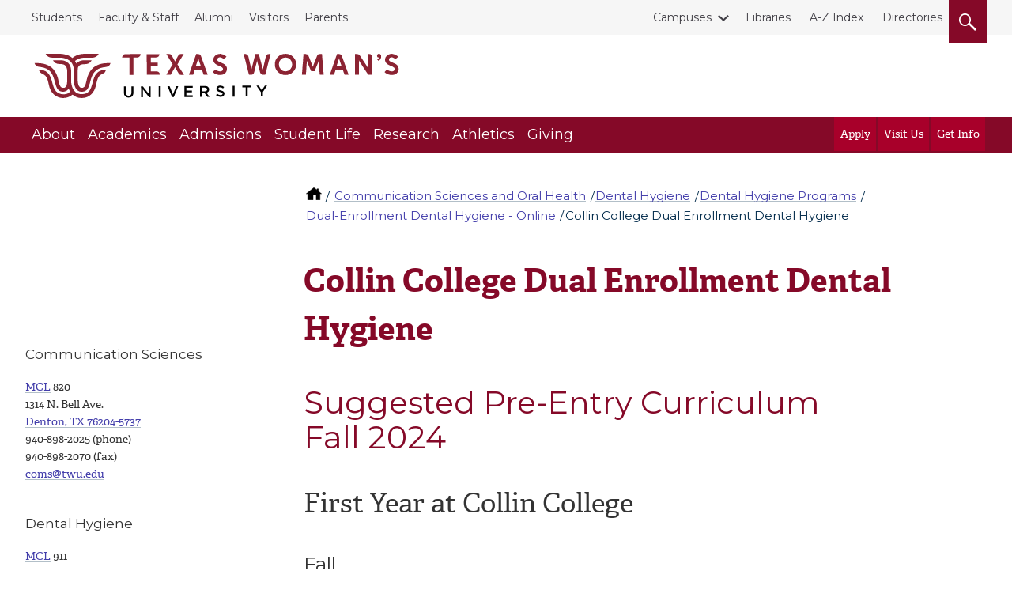

--- FILE ---
content_type: text/html; charset=UTF-8
request_url: https://twu.edu/communication-sciences-oral-health/dental-hygiene/dental-hygiene-programs/dual-enrollment-dental-hygiene-online/collin-college-dual-enrollment-dental-hygiene/
body_size: 8542
content:

  <!-- 2016 Universal Page #17573 -->
<!DOCTYPE html>
<html lang="en">
<head>
  <meta charset="utf-8">
  <meta http-equiv="x-ua-compatible" content="ie=edge">
  <meta name="viewport" content="width=device-width, initial-scale=1, minimum-scale=1">
    <meta name='robots' content='index, follow, max-image-preview:large, max-snippet:-1, max-video-preview:-1' />
  <title>Collin College Dual Enrollment Dental Hygiene | TWU</title>
  <link rel="canonical" href="https://twu.edu/communication-sciences-oral-health/dental-hygiene/dental-hygiene-programs/dual-enrollment-dental-hygiene-online/collin-college-dual-enrollment-dental-hygiene/" />
  <meta name="description" content="Collin College Dual Enrollment Dental Hygiene, Dual-Enrollment Dental Hygiene - Online, Dental Hygiene Programs, Dental Hygiene and Communication Sciences and">
  <!-- Meta Open Graph -->
<meta property="og:title" content="Collin College Dual Enrollment Dental Hygiene | TWU" />
<meta property="og:description" content="Collin College Dual Enrollment Dental Hygiene, Dual-Enrollment Dental Hygiene - Online, Dental Hygiene Programs, Dental Hygiene and Communication Sciences and" />
<meta property="og:type" content="website" />
<meta property="og:url" content="https://twu.edu/communication-sciences-oral-health/dental-hygiene/dental-hygiene-programs/dual-enrollment-dental-hygiene-online/collin-college-dual-enrollment-dental-hygiene" />
<meta property="og:image" content="https://twu.edu/media/images/traditions/Maroon-&-White-900.jpg" />
<meta property="og:locale" content="en_US" />
<meta name="twitter:card" content="summary_large_image" />
<meta name="twitter:site" content="@txwomans" />
<meta name="twitter:title" content="Collin College Dual Enrollment Dental Hygiene | TWU" />
<meta name="twitter:description" content="Collin College Dual Enrollment Dental Hygiene, Dual-Enrollment Dental Hygiene - Online, Dental Hygiene Programs, Dental Hygiene and Communication Sciences and" />
<meta name="twitter:image" content="https://twu.edu/media/images/traditions/Maroon-&-White-900.jpg" />
<!-- End Meta Open Graph -->
  <meta name="id" content="16205"/>
  <script src="https://ajax.googleapis.com/ajax/libs/jquery/2.2.4/jquery.min.js"></script>
<link rel="stylesheet" type="text/css" href="/media/css/main2.css?v=20260118151446" /><!-- main2.css -->
<link rel="stylesheet" type="text/css" href="/media/css/override2.css?v=20260118151446" /> <!-- override2.css -->  
<link rel="preconnect" href="https://fonts.googleapis.com">
<link rel="preconnect" href="https://fonts.gstatic.com" crossorigin>
<link href="https://fonts.googleapis.com/css2?family=Montserrat:ital,wght@0,100..900;1,100..900&display=swap" rel="stylesheet">
   <!-- 2016 Universal Extra Header Code Getter -->
  <script src="https://use.typekit.net/bee2zir.js"></script>
  <script>try{Typekit.load({ async: true });}catch(e){}</script>
  <!-- Google Tag Manager -->
<script>(function(w,d,s,l,i){w[l]=w[l]||[];w[l].push({'gtm.start':
new Date().getTime(),event:'gtm.js'});var f=d.getElementsByTagName(s)[0],
j=d.createElement(s),dl=l!='dataLayer'?'&l='+l:'';j.async=true;j.src=
'https://www.googletagmanager.com/gtm.js?id='+i+dl;f.parentNode.insertBefore(j,f);
})(window,document,'script','dataLayer','GTM-MWTBF3');</script>
<!-- End Google Tag Manager --> <!-- Tag Manager Head Getter -->
   <!-- Facebook Pixel Getter -->
   <!-- Custom header code -->  
</head>
<body>
        <!-- Google Tag Manager (noscript) -->
<noscript><iframe src="https://www.googletagmanager.com/ns.html?id=GTM-MWTBF3"
height="0" width="0" style="display:none;visibility:hidden"></iframe></noscript>
<!-- End Google Tag Manager (noscript) --> <!-- Tag Manager Body Getter -->  
  	<!-- Top nav, header, main nav -->
  	<!-- ^^ 2016 Common header getter id #228 ^^ -->
    <div class="skip"><a href="#main-content">skip to main content</a></div>
    <nav class="topbar">
        <div class="wrap wrap--wide">
            <div class="topbar__list--left">
              <!-- ^^ 2016 Top nav-left getter id #219 ^^ -->
              	<ul class="topbar__list">
<li><a href="//twu.edu/students/">Students</a></li>
<li><a href="//twu.edu/faculty-staff/">Faculty &amp; Staff</a></li>
<li><a href="//twu.edu/alumni/">Alumni</a></li>
<li><a href="//twu.edu/visitors/">Visitors</a></li>
<li><a href="//twu.edu/parents/">Parents</a></li>
</ul>
            </div>
            <div class="topbar__list--right">
              <div class="topbar__list">
                	<!-- ^^ 2016 Top nav-right getter id #220 -->
                  				<ul class="topbar__list">
                    <li class="topbar__dropdown"><a href="#" class="topbar__dropdown__toggle">
                        <span class="topbar__dropdown__icon">
                            <span class="svgstore svgstore--chevron-down">
                                <svg>
                                    <use xlink:href="/media/img/svgstore.svg#chevron-down"></use>
                                </svg>
                            </span>
                        </span>Campuses</a>
                        <ul class="topbar__dropdown__list">
<li><a href="//twu.edu/">Denton</a></li>
<li><a href="//twu.edu/dallas/">Dallas</a></li>
<li><a href="//twu.edu/houston/">Houston</a></li>
</ul>
                    </li>
                </ul><p><a href="//twu.edu/library/">Libraries</a>&nbsp; <a href="//twu.edu/a-z-index/">A-Z Index</a>&nbsp; <a href="//apps.twu.edu/directories/">Directories</a></p>
                  <button class="btn header__small__search--toggle" aria-label="search">
                      <span class="hide">Search</span>
                      <span class="header__small__search-toggle--open" aria-label="open" role="img">
                          <span class="svgstore svgstore--search" aria-label="open">
                              <svg>
                                  <use xlink:href="/media/img/svgstore.svg#search"></use>
                              </svg>
                          </span>
                      </span>
                      <span class="header__small__search-toggle--close" aria-label="close" role="img">
                          <span class="svgstore svgstore--close" aria-label="close">
                              <svg >
                                  <use xlink:href="/media/img/svgstore.svg#close"></use>
                              </svg>
                          </span>
                      </span>
                  </button>
              </div>
            </div>
          </div>
    </nav>

    <header class="header">
      <div class="header__small">
        <button class="btn header__small__menu--toggle" aria-label="menu">
        <span class="hide">Menu</span>
          <span class="header__small__menu-toggle--open" aria-label="open" role="img">
              <span class="svgstore svgstore--menu" aria-label="open">
                <svg>
                  <use xlink:href="/media/img/svgstore.svg#menu"></use>
                </svg>
              </span>
          </span>
          <span class="header__small__menu-toggle--close" aria-label="close" role="img">
          <span class="svgstore svgstore--close" aria-label="close">
            <svg>
              <use xlink:href="/media/img/svgstore.svg#close"></use>
            </svg>
          </span>
        </span>
        </button>
				<!-- Search button small -->
        <button class="btn header__small__search--toggle" aria-label="search">
            <span class="hide">Search</span>
          <span class="header__small__search-toggle--open" aria-label="open" role="img">
              <span class="svgstore svgstore--search" aria-label="open">
                <svg>
                  <use xlink:href="/media/img/svgstore.svg#search"></use>
                </svg>
              </span>
            </span>
          <span class="header__small__search-toggle--close" aria-label="close" role="img">
              <span class="svgstore svgstore--close" aria-label="close">
                <svg>
                  <use xlink:href="/media/img/svgstore.svg#close"></use>
                </svg>
              </span>
            </span>
        </button>
      </div>
      <!-- Logo -->
      <div class="wrap wrap--wide">
        <a href="//twu.edu" class="header__logo" aria-label="Texas Woman's University">
          <span class="hide">Texas Woman's University</span>
          <span class="svgstore svgstore--twu_logo">
            <svg>
              <use xlink:href="/media/img/svgstore.svg#twu_logo"></use>
            </svg>
          </span>
        </a>
      </div>
      <nav class="nav__wrap">
          <div class="wrap wrap--wide">
            <ul class="nav__list">
              <!-- ^^ 2016 Main nav getter id #222 ^^ --> 
              			<!-- ** Main navigation list text/main-nav ** -->
              <li><a href="//twu.edu/about-twu/" class="nav__link">About</a>
                
                <div class="subnav__list">
                  <div class="subnav__list--wrap">
                    <ul>
                      <li><a href="//twu.edu/maps/" class="subnav__link">Maps</a></li>
					  <li><a href="//twu.edu/parking/" class="subnav__link">Parking</a></li>
					  <li><a href="//twu.edu/contact-twu/" class="subnav__link">Contact TWU</a></li>
					  <li><a href="https://webapps.twu.edu/calendar/" class="subnav__link">Calendar of Events</a></li>
					  <li><a href="//twu.edu/administration/" class="subnav__link">Administration</a></li>
					  <li><a href="//twu.edu/about-twu/campuses-institutes-and-centers/" class="subnav__link">Campuses, Institutes & Centers</a></li>
					  <li><a href="//twu.edu/attractions/" class="subnav__link">Attractions</a></li>
					  <li><a href="//twu.edu/traditions/" class="subnav__link">Traditions</a></li>
					  <li><a href="//twu.edu/about-twu/brief-history-of-twu/" class="subnav__link">History of TWU</a></li>
                      <li><a href="https://twu.edu/marketing-communication/news-media-services/media-kit/" class="subnav__link">For the Media</a></li>
					  <li><a href="//twu.edu/about-twu/accreditation-and-carnegie-classification/" class="subnav__link">Accreditation & Classification</a></li>
					  <li><a href="//twu.edu/about-twu/purpose-mission-vision-values-principles/" class="subnav__link">Purpose, Mission, Vision, Values...</a></li>
                   	  
                                       
                   </ul>
                  </div>
                </div>
              </li>
			<!-- ** Main navigation list text/main-nav ** -->
              <li><a href="//twu.edu/academics/" class="nav__link">Academics</a>
                
                <div class="subnav__list">
                  <div class="subnav__list--wrap">
                    <ul>
                      <li><a href="//twu.edu/programs-majors/" class="subnav__link">Find Your Program</a></li>
					  <li><a href="//twu.edu/my-courses/" class="subnav__link">My Courses</a></li>
					  <li><a href="//twu.edu/colleges-departments/" class="subnav__link">Colleges & Departments</a></li>
					  <li><a href="//twu.edu/gradschool/" class="subnav__link">Graduate School</a></li>
					  <li><a href="//twu.edu/registrar/academic-calendars/" class="subnav__link">Academic Calendar</a></li>
					  <li><a href="//webadvisor.twu.edu/WebAdvisor/WebAdvisor?TOKENIDX=3379389169&type=M&constituency=WBST&pid=CORE-WBST" class="subnav__link">Class Schedules</a></li>
					  <li><a href="//twu.edu/research-discovery/" class="subnav__link">Research & Discovery</a></li>
					  <li><a href="https://catalog.twu.edu/" class="subnav__link">Catalogs</a></li>
					  <li><a href="/classrooms/" class="subnav__link">Classrooms</a></li>
                      
					  
					  
                   	  
                                       
                   </ul>
                  </div>
                </div>
              </li>
			<!-- ** Main navigation list text/main-nav ** -->
              <li><a href="//twu.edu/admissions/" class="nav__link">Admissions</a>
                
                <div class="subnav__list">
                  <div class="subnav__list--wrap">
                    <ul>
                      <li><a href="//twu.edu/admissions/" class="subnav__link">Admissions Office (Apply)</a></li>
					  <li><a href="//twu.edu/finaid/" class="subnav__link">Financial Aid</a></li>
					  <li><a href="//twu.edu/finaid/cost-to-attend/" class="subnav__link">Cost of Attendance</a></li>
					  <li><a href="//twu.edu/visit/" class="subnav__link">Visit TWU</a></li>
					  <li><a href="//twu.edu/finaid/scholarships/" class="subnav__link">Scholarships</a></li>
					  <li><a href="//twu.edu/admissions/info-request/" class="subnav__link">Get Info about TWU</a></li>
					  <li><a href="//twu.edu/admissions/application-process/" class="subnav__link">Student Records</a></li>
					  
					  
                      
					  
					  
                   	  
                                       
                   </ul>
                  </div>
                </div>
              </li>
			<!-- ** Main navigation list text/main-nav ** -->
              <li><a href="//twu.edu/student-life/" class="nav__link">Student Life</a>
                
                <div class="subnav__list">
                  <div class="subnav__list--wrap">
                    <ul>
                      <li><a href="//twu.edu/student-life/" class="subnav__link">Student Life Home</a></li>
					  <li><a href="//twu.edu/housing/" class="subnav__link">Housing</a></li>
					  <li><a href="//twu.edu/dining/" class="subnav__link">Dining</a></li>
					  <li><a href="//twu.edu/student-union/" class="subnav__link">Student Union</a></li>
					  <li><a href="//twu.edu/fitandrec/" class="subnav__link">Fitness & Recreation</a></li>
					  <li><a href="https://careerconnections.twu.edu/" class="subnav__link">Career Connections Center</a></li>
					  <li><a href="//twu.edu/student-health-services/" class="subnav__link">Student Health Services</a></li>
					  <li><a href="//twu.edu/student-health-services/mental-health/" class="subnav__link">Mental Health Resources</a></li>
					  <li><a href="//twu.edu/student-life/find-resources/" class="subnav__link">Find Resources</a></li>
                      
					  
					  
                   	  
                                       
                   </ul>
                  </div>
                </div>
              </li>
			<!-- ** Main navigation list text/main-nav ** -->
              <li><a href="//twu.edu/research-discovery/" class="nav__link">Research</a>
                
                <div class="subnav__list">
                  <div class="subnav__list--wrap">
                    <ul>
                      <li><a href="//twu.edu/research/" class="subnav__link">Research & Sponsored Programs</a></li>
					  <li><a href="//twu.edu/about-twu/campuses-institutes-and-centers/" class="subnav__link">Campuses, Institutes & Centers</a></li>
					  <li><a href="//twu.edu/library/" class="subnav__link">Libraries</a></li>
					  <li><a href="//twu.edu/institutional-review-board-irb/" class="subnav__link">Institutional Review Board</a></li>
					  <li><a href="//twu.edu/center-for-research-design-and-analysis-crda/" class="subnav__link">Research Design & Analysis</a></li>
					  <li><a href="//twu.edu/center-student-research/" class="subnav__link">Center for Student Research</a></li>
					  
					  
					  
                      
					  
					  
                   	  
                                       
                   </ul>
                  </div>
                </div>
              </li>
			<!-- ** Main navigation list text/main-nav ** -->
              <li><a href="//twuathletics.com/" class="nav__link">Athletics</a>
                
                
					  
					  
					  
					  
					  
					  
					  
					  
                      
					  
					  
                   	  
                    
              </li>
			<!-- ** Main navigation list text/main-nav ** -->
              <li><a href="//twu.edu/advancement/" class="nav__link">Giving</a>
                
                <div class="subnav__list">
                  <div class="subnav__list--wrap">
                    <ul>
                      <li><a href="//twu.edu/advancement/ways-to-give/" class="subnav__link">Ways to Give</a></li>
					  <li><a href="//give.twu.edu/give/495114/#!/donation/checkout " class="subnav__link">Give Online Now</a></li>
					  <li><a href="//twu.edu/advancement/about-us/" class="subnav__link">Contact Us</a></li>
					  
					  
					  
					  
					  
					  
                      
					  
					  
                   	  
                                       
                   </ul>
                  </div>
                </div>
              </li>

            </ul>

            <!-- Calls to action to right of Main nav -->
            <ul class="nav__list nav__list--cta">
            	<!-- ^^ 2016 Main nav CTAs getter id #226 ^^ -->
            			<li><a href="//twu.edu/admissions/how-to-apply/" class="nav__link nav__link--cta">Apply</a></li>
		<li><a href="https://twu.edu/visit/" class="nav__link nav__link--cta">Visit Us</a></li>
		<li><a href="https://twu.edu/admissions/info-request/" class="nav__link nav__link--cta">Get Info</a></li>

            </ul>

            <!-- Mobile top secondary nav -->
            <ul class="nav__list nav__list--sub" id="mobile-secondary-nav">
              <!-- ^^ 2016 Mobile top navigation getter #218 ^^ -->
               <li><a href="//twu.edu/students/" class="nav__link nav__link--sub">Students</a></li>

<li><a href="//twu.edu/faculty-staff/" class="nav__link nav__link--sub">Faculty & Staff</a></li>                                             


<li><a href="//twu.edu/alumni/" class="nav__link nav__link--sub">Alumni</a></li>                                             


<li><a href="//twu.edu/visitors/" class="nav__link nav__link--sub">Visitors</a></li>                                             


<li><a href="//twu.edu/parents/" class="nav__link nav__link--sub">Parents</a></li>                                             



<li><a href="#" class="nav__link nav__link--sub">Campuses</a>
	<ul class="subnav__list">
<li><a href="//twu.edu/">Denton</a></li>
<li><a href="//twu.edu/dallas/">Dallas</a></li>
<li><a href="//twu.edu/houston/">Houston</a></li>
</ul>
  
</li>
 <li><a href="//twu.edu/library/" class="nav__link nav__link--sub">Libraries</a></li>

<li><a href="//twu.edu/a-z-index/" class="nav__link nav__link--sub">A-Z Index</a></li>                                             


<li><a href="//apps.twu.edu/directories/" class="nav__link nav__link--sub">Directories</a></li>                                             






              
            </ul>
            
            <!-- Script added Michael @ TERMINALFOUR adds classes to mobile top links and other on T4 ouptput -->
            <script>
              //(function addTopLinksClasses() {
              //	document.querySelectorAll('#mobile-secondary-nav li a').forEach(function(el, idx, arr) {
              // 		el.setAttribute('class', 'nav__link nav__link--sub');
             //  	});
             //  }) ();

             var divs = document.querySelectorAll('#mobile-secondary-nav li a');

             [].forEach.call(divs, function(el) {
               // do whatever
               el.setAttribute('class', 'nav__link nav__link--sub');
             });
              
            </script>
          </div>
<div class="floating-menu">
    <div class="close-menu-button">
        <button class="mobile-hidden btn header__small__menu--toggle" aria-label="close menu">
        <span class="hide">Close Menu</span>
          <span class="header__small__menu-toggle--close" aria-label="Close Menu">
          <span class="svgstore svgstore--close">
            <svg>
              <use xlink:href="/media/img/svgstore.svg#close"></use>
            </svg> 
          </span>
        </span>
      </button>
    </div>
    <div class="close-menu-text">
      <p class="white-text">(Close Menu)</p>
    </div> 
</div> <!-- END floating menu -->
        </nav>
        <div class="search__wrap" role="search">
          <div class="wrap wrap--wide">
            <!-- ^^  2016 Search form code getter id # ^^ --> 
            <form class="search__form" role="search" action="//twu.edu/google-search/" name="searchbox_005403614445289922437:jojcfftqsqk">
              <label for="query" class="hide" title="Search">Search</label>
  <input type="hidden" name="cx" value="005403614445289922437:jojcfftqsqk" title="Google Custom Search" />
  <input type="hidden" name="cof" value="FORID:11" title="Google Custom Search" />
  <input name="q" type="text" class="form-control" placeholder="Search TWU" id="query" title="Search TWU" />
              <button class="search__button" aria-label="search" type="submit"><span class="hide">Search</span>
                  <span class="svgstore svgstore--search">
                    <svg>
                      <use xlink:href="/media/img/svgstore.svg#search"></use>
                    </svg>
                  </span>
                </button>
            </form>
            <button class="mobile--hidden btn search__close" aria-label="close">
              <span class="search__close--icon"><span class="hide">Close</span>
                  <span class="svgstore svgstore--close">
                    <svg>
                      <use xlink:href="/media/img/svgstore.svg#close"></use>
                    </svg>
                  </span>
                </span>
            </button>
          </div>
        </div>
    </header>

<!-- emergency layout A -->
<div id="emergency">  
    
    
</div>    <!-- Outer .wrap -->
    <div class="wrap">
    <!-- ^^ 2016 Site breadcrumbs id #223  ^^ --><nav aria-labelledby="breadcrumbs_heading">
     <p class="hide" id="breadcrumbs_heading">You are here</p>
          <ol class="breadcrumbs">
               <li>
                <a class="home-icon" href="/" aria-label="TWU home">
                  <span class="hide">TWU Home</span>
                  <svg class="home-icon" aria-hidden="true">
                      <use xlink:href="/media/img/svgstore.svg#home"></use>
                  </svg>
                </a>
               </li>
               <li><a href="/communication-sciences-oral-health/">Communication Sciences and Oral Health</a></li><li><a href="/communication-sciences-oral-health/dental-hygiene/">Dental Hygiene</a></li><li><a href="/communication-sciences-oral-health/dental-hygiene/dental-hygiene-programs/">Dental Hygiene Programs</a></li><li><a href="/communication-sciences-oral-health/dental-hygiene/dental-hygiene-programs/dual-enrollment-dental-hygiene-online/">Dual-Enrollment Dental Hygiene - Online</a></li><li>Collin College Dual Enrollment Dental Hygiene                 </li>
            </ol>
        </nav> 
<style>
    .breadcrumbs {
    margin-top: 2.5em;
    } 
    @media only screen and (min-width: 1024px) {
        .breadcrumbs {
        margin: 2.75em 0 0 23.65em;
        } 
        .main {
        margin-top: 0;
        }
        .main, .sidebar {
        margin-top: 0;
        }
    }
    @media screen and (min-width: 1440px) {
        .breadcrumbs {
        margin: 2.75em 0 0 25.65em;
        } 
    }
</style> 
        <aside class="sidebar">
            <div class="dropdown dropdown--subnav">
              <a href="#" class="dropdown__toggle btn btn-default btn--full-width">
                In this section
                <span class="dropdown__icon">
                  <span class="svgstore svgstore--arrow">
                    <svg>
                      <use xlink:href="/media/img/svgstore.svg#arrow"></use>
                    </svg>
                  </span>
                </span>
              </a>
              <!-- ^^ Sliding Inner Navigation id 249 ^^ -->
              <!-- Navigation Sub Level 6 #245 -->
            </div>
				</aside>
      <main class="main">
        <!-- Output current section Name -->
        <h1 id="main-content">Collin College Dual Enrollment Dental Hygiene</h1>
        <!-- .main .section -->
        <div class="section">      
            <!-- ** End T4 Header **-->
          	<!-- ** Start T4 live content **-->
           	<!-- navigation object : Campus notice getter -->
    				

<h2>Suggested Pre-Entry Curriculum<br />Fall 2024</h2>
<h3>First Year at Collin College</h3><h4>
Fall
</h4>

  <div class="table">
    <div class="table">
      <div class="table">
        <div class="wrap">
  			<div class="scroll-box">
    			<p class="scroll-text"><span class="scroll-italics">swipe to see the full table</span>&#8680;</p>
  			</div>
		</div>
        <table>
<thead>
<tr>
<th scope="col">Course</th>
<th scope="col">Hours</th>
</tr>
</thead>
<tbody>
<tr>
<td>BIOL 1406 Biology for Science Majors I (30)</td>
<td>4</td>
</tr>
<tr>
<td><strong>ENGL 1301 Composition and Rhetoric (10)</strong></td>
<td>3</td>
</tr>
<tr>
<td>HIST 1301 US History I (60)</td>
<td>3</td>
</tr>
<tr>
<td>SOCI 1301 Introduction to Sociology</td>
<td>3</td>
</tr>
<tr>
<td><strong>Total</strong></td>
<td><strong>13</strong></td>
</tr>
</tbody>
</table>
<p>&nbsp;</p>
      </div>
    </div>
  </div><h4>
Spring
</h4>

  <div class="table">
    <div class="table">
      <div class="table">
        <div class="wrap">
  			<div class="scroll-box">
    			<p class="scroll-text"><span class="scroll-italics">swipe to see the full table</span>&#8680;</p>
  			</div>
		</div>
        <table>
<thead>
<tr>
<th scope="col">Course</th>
<th scope="col">Hours</th>
</tr>
</thead>
<tbody>
<tr>
<td>BIOL 2401 Anatomy &amp; Physiology I (30)</td>
<td>4</td>
</tr>
<tr>
<td><strong>ENGL 1302 Composition II (10)</strong></td>
<td>3</td>
</tr>
<tr>
<td>PSYC 2301 General Psychology (80)</td>
<td>3</td>
</tr>
<tr>
<td>Elective</td>
<td>3</td>
</tr>
<tr>
<td><strong>Total</strong></td>
<td><strong>13</strong></td>
</tr>
</tbody>
</table>
      </div>
    </div>
  </div>

<h3>Second Year at Collin College</h3><h4>
Fall
</h4>

  <div class="table">
    <div class="table">
      <div class="table">
        <div class="wrap">
  			<div class="scroll-box">
    			<p class="scroll-text"><span class="scroll-italics">swipe to see the full table</span>&#8680;</p>
  			</div>
		</div>
        <table>
<thead>
<tr>
<th scope="col">Course</th>
<th scope="col">Hours</th>
</tr>
</thead>
<tbody>
<tr>
<td>BIOL 2402 Anatomy &amp; Physiology II</td>
<td>4</td>
</tr>
<tr>
<td>MATH 1342 Statistics** (20)</td>
<td>3</td>
</tr>
<tr>
<td>GOVT 2305 US Government* (70)</td>
<td>3</td>
</tr>
<tr>
<td>ARTS 1301 Art Appreciation <sup>1 </sup>(50)&nbsp;</td>
<td>3</td>
</tr>
<tr>
<td><strong>Total</strong></td>
<td><strong>13</strong></td>
</tr>
</tbody>
</table>
      </div>
    </div>
  </div><h4>
Spring
</h4>

  <div class="table">
    <div class="table">
      <div class="table">
        <div class="wrap">
  			<div class="scroll-box">
    			<p class="scroll-text"><span class="scroll-italics">swipe to see the full table</span>&#8680;</p>
  			</div>
		</div>
        <p><span>Total: 14 hours</span></p>
<table>
<thead>
<tr>
<th scope="col">Course</th>
<th scope="col">Hours</th>
</tr>
</thead>
<tbody>
<tr>
<td>BIOL 2420 Microbiology for Non-science Majors</td>
<td>4</td>
</tr>
<tr>
<td>CHEM 1405 Introduction to Chemistry</td>
<td>4</td>
</tr>
<tr>
<td>PHIL 2306 Introduction to Ethics<sup>1</sup><span style="font-size: xx-small;"> &nbsp;</span>(40)&nbsp;</td>
<td>3</td>
</tr>
<tr>
<td>SPCH 1311, 1315 or 1321&nbsp;</td>
<td>3&nbsp;</td>
</tr>
<tr>
<td><strong>Total</strong></td>
<td><strong>14</strong></td>
</tr>
</tbody>
</table>
<p><sup>1 </sup>Other options are available.</p>
      </div>
    </div>
  </div>

<h3>Third Year at Collin College</h3><h4>
Fall
</h4>

  <div class="table">
    <div class="table">
      <div class="table">
        <div class="wrap">
  			<div class="scroll-box">
    			<p class="scroll-text"><span class="scroll-italics">swipe to see the full table</span>&#8680;</p>
  			</div>
		</div>
        <table>
<thead>
<tr>
<th scope="col">Course</th>
<th scope="col">Hours</th>
</tr>
</thead>
<tbody>
<tr>
<td>DHYG 1201 Orofacial Anat, Hist, &amp; Embryology</td>
<td>2</td>
</tr>
<tr>
<td>DHYG 1304 Dental Radiology</td>
<td>3</td>
</tr>
<tr>
<td>DHYG 1431 Preclinical Dental Hygiene</td>
<td>4</td>
</tr>
<tr>
<td><strong>Total</strong></td>
<td><strong>9</strong></td>
</tr>
</tbody>
</table>
      </div>
    </div>
  </div><h4>
Spring
</h4>

  <div class="table">
    <div class="table">
      <div class="table">
        <div class="wrap">
  			<div class="scroll-box">
    			<p class="scroll-text"><span class="scroll-italics">swipe to see the full table</span>&#8680;</p>
  			</div>
		</div>
        <table>
<thead>
<tr>
<th scope="col">Course</th>
<th scope="col">Hours</th>
</tr>
</thead>
<tbody>
<tr>
<td>DHYG 1235 Pharmacology for the Dental Hyg</td>
<td>2</td>
</tr>
<tr>
<td>DHYG 1261 Clinical I- Dental Hygienist</td>
<td>2</td>
</tr>
<tr>
<td>DHYG 1227 Preventive Dental Hygiene Care</td>
<td>2</td>
</tr>
<tr>
<td>DHYG 1207 General and Dental Nutrition</td>
<td>2</td>
</tr>
<tr>
<td>DHYG 1219 Dental Materials</td>
<td>2</td>
</tr>
<tr>
<td><strong>Total</strong></td>
<td><strong>10</strong></td>
</tr>
</tbody>
</table>
      </div>
    </div>
  </div><h4>
First Summer at TWU
</h4>

  <div class="table">
    <div class="table">
      <div class="table">
        <div class="wrap">
  			<div class="scroll-box">
    			<p class="scroll-text"><span class="scroll-italics">swipe to see the full table</span>&#8680;</p>
  			</div>
		</div>
        <table style="width: 39.5349%; height: 110px;">
<thead>
<tr style="height: 22px;">
<th style="width: 81.1133%; height: 22px;" scope="col">Course</th>
<th style="width: 11.5667%; height: 22px;" scope="col">Hours</th>
</tr>
</thead>
<tbody>
<tr style="height: 22px;">
<td style="width: 81.1133%; height: 22px;"><strong>HIST 1023 History of US: 1865-present (60)</strong></td>
<td style="width: 11.5667%; height: 22px;">3</td>
</tr>
<tr style="height: 44px;">
<td style="width: 81.1133%; height: 44px;"><strong>HS 3133 Perspective on Women&rsquo;s Health (90)</strong></td>
<td style="width: 11.5667%; height: 44px;">3</td>
</tr>
<tr style="height: 22px;">
<td style="width: 81.1133%; height: 22px;"><strong>Total&nbsp;</strong></td>
<td style="width: 11.5667%; height: 22px;"><strong>6</strong></td>
</tr>
</tbody>
</table>
      </div>
    </div>
  </div>

<h3>Fourth Year at Collin College with TWU</h3><h4>
Fall
</h4>

  <div class="table">
    <div class="table">
      <div class="table">
        <div class="wrap">
  			<div class="scroll-box">
    			<p class="scroll-text"><span class="scroll-italics">swipe to see the full table</span>&#8680;</p>
  			</div>
		</div>
        <table>
<thead>
<tr>
<th scope="col">Course</th>
<th scope="col">Hours</th>
</tr>
</thead>
<tbody>
<tr>
<td>DHYG 2361 Clinical II-Dental Hygienist</td>
<td>3</td>
</tr>
<tr>
<td>DHYG 1215 Community Dentistry</td>
<td>2</td>
</tr>
<tr>
<td>DHYG 2201 Dental Hygiene Care I</td>
<td>2</td>
</tr>
<tr>
<td>DHYG 1239 General and Oral Pathology&nbsp;</td>
<td>2</td>
</tr>
<tr>
<td>DHYG 1211 Periodontology</td>
<td>2</td>
</tr>
<tr>
<td>DHYG 2153 Dental Hygiene Practice</td>
<td>1</td>
</tr>
<tr>
<td><strong>DH 3843 POC for Early Entry RDH to &nbsp;BSDH<sup>2</sup></strong></td>
<td><strong>3</strong></td>
</tr>
<tr>
<td><strong>Total</strong></td>
<td><strong>15</strong></td>
</tr>
</tbody>
</table>
      </div>
    </div>
  </div><h4>
Spring
</h4>

  <div class="table">
    <div class="table">
      <div class="table">
        <div class="wrap">
  			<div class="scroll-box">
    			<p class="scroll-text"><span class="scroll-italics">swipe to see the full table</span>&#8680;</p>
  			</div>
		</div>
        <table>
<thead>
<tr>
<th scope="col">Course</th>
<th scope="col">Hours</th>
</tr>
</thead>
<tbody>
<tr>
<td>DHYG 2363 Clinical III-Dental Hygienist</td>
<td>3</td>
</tr>
<tr>
<td>DHYG 2102 Applied Community Dentistry</td>
<td>1</td>
</tr>
<tr>
<td>DHYG 2231 Dental Hygiene Care II (Capstone)</td>
<td>2</td>
</tr>
<tr>
<td><strong>DH 4823 DH Clinical Case Study Development</strong></td>
<td><strong>3</strong></td>
</tr>
<tr>
<td><strong>***DH 4713 Applied Dental Hygiene Research</strong></td>
<td><strong>3</strong></td>
</tr>
<tr>
<td><strong>Total</strong></td>
<td><strong>12</strong></td>
</tr>
</tbody>
</table>
      </div>
    </div>
  </div><h4>
Second Summer at TWU
</h4>

  <div class="table">
    <div class="table">
      <div class="table">
        <div class="wrap">
  			<div class="scroll-box">
    			<p class="scroll-text"><span class="scroll-italics">swipe to see the full table</span>&#8680;</p>
  			</div>
		</div>
        <table>
<thead>
<tr>
<th scope="col">Course</th>
<th scope="col">Hours</th>
</tr>
</thead>
<tbody>
<tr>
<td><strong>CAO at TWU (91)</strong></td>
<td><strong>3</strong></td>
</tr>
<tr>
<td><strong>POLS 2023 Texas Government (70)</strong></td>
<td><strong>3</strong></td>
</tr>
</tbody>
</table>
<p>&nbsp;</p>
      </div>
    </div>
  </div>

<h3>Fourth Year at TWU</h3><h4>
Fall
</h4>

  <div class="table">
    <div class="table">
      <div class="table">
        <div class="wrap">
  			<div class="scroll-box">
    			<p class="scroll-text"><span class="scroll-italics">swipe to see the full table</span>&#8680;</p>
  			</div>
		</div>
        <table>
<thead>
<tr>
<th scope="col">Course</th>
<th scope="col">Hours</th>
</tr>
</thead>
<tbody>
<tr>
<td><strong>DH 4513 Alternative Dental Hygiene Practice</strong></td>
<td><strong>3</strong></td>
</tr>
<tr>
<td><strong>*DH 4533 Oral Health Worldview</strong></td>
<td><strong>3</strong></td>
</tr>
<tr>
<td><strong>DH 4833 Prof Dev for the RDH</strong></td>
<td><strong>3</strong></td>
</tr>
<tr>
<td><strong>Total</strong></td>
<td><strong>9</strong></td>
</tr>
</tbody>
</table>
<p>Total hours for degree 120 hours. Up to 90 hours transferred from the AAS institution. <br /><strong>TWU: 30 hours</strong> must be taken at TWU. If a student enters into Dual Enrollment and is already core complete electives will need to be chosen and completed at TWU to achieve the 30 hours at TWU. This will vary per student. See TWU Catalog and TWU advisor to assist with current core options. <br /><strong>English I and English II</strong> should be completed prior to taking TWU courses. <br /><sup>1</sup> Other options available. <br /><sup>2</sup> TWU may substitute this course with DH 3303 Process of Care for the RDH *GOVT 2305 <strong>or TWU POLS 2013</strong> prerequisite for DH 4533 Oral Health Worldview <br />**MATH 1342 or <strong>TWU MATH 1703</strong> prerequisite for DH 4713 Applied Dental Hygiene Research <br />Degree conferred in December of last year if all requirements are met. <br />***If TWU financial aid is needed, 6 hours must be taken each semester. The student may elect to other options, which would delay graduation. Student should notify TWU advisor if TWU financial aid is necessary for completion and an alternate plan would be created.</p>
      </div>
    </div>
  </div>					<!-- navigation object : Date Modified --><p id="page-updated"><em>Page last updated&nbsp;11:09 AM, May 22, 2024&nbsp;</em></p>
				<!-- ** End T4 live content **-->
        <!-- ** Start T4 Footer **-->
				       </div>
       <!-- end .main .section -->
     </main>
		<!-- end .main .sidebar -->
     <div class="sidebar sidebar--secondary">
				<!-- ^^ 2016 2016 Sidebar related content #212 ^^ -->
        
        <!-- ^^ 2016 Sidebar related content branch #213 ^^ -->
							<div class="sidebar__group" role="region" aria-label="Department contact">
              <div class="sidebar__heading">
                Communication Sciences
              </div>
              <p><span><a href="https://map.concept3d.com/?id=576#!m/175727">MCL</a>&nbsp;820<br /></span><span>1314 N. Bell Ave.</span><br /><a href="https://map.concept3d.com/?id=576#!ce/19934?ct/19003,18900,18899,18901,18902,18904,18903,19007,19008">Denton, TX 76204-5737</a><br /><span>940-898-2025 (phone)<br /></span><span>940-898-2070 (fax)</span><br /><a href="mailto:coms@twu.edu">coms@twu.edu</a><span>&nbsp;</span></p>
            </div>			<div class="sidebar__group" role="region" aria-label="Department contact">
              <div class="sidebar__heading">
                Dental Hygiene
              </div>
              <p><a href="https://map.concept3d.com/?id=576#!m/175727">MCL</a>&nbsp;911<br /><span>1314 N. Bell Ave.</span><br /><a href="https://map.concept3d.com/?id=576#!ce/19934?ct/19003,18900,18899,18901,18902,18904,18903,19007,19008">Denton, TX 76204-5796</a><br />940-898-2870 (phone)<br />940-898-2869 (fax)<br /><a href="mailto:dh@twu.edu">dh@twu.edu</a></p>
            </div><div class="sidebar__group">
  <div class="sidebar__social">
    <ul>      
      
      <li><a title="Communication Sciences and Oral Health Facebook account" aria-label="Communication Sciences and Oral Health Facebook account" href="https://www.facebook.com/TwuComs">
        <span class="svgstore svgstore--facebook">       				<svg>                   
          	<use xlink:href="/media/img/svgstore.svg#facebook"></use>                 
          </svg>
        </span>
      </a></li> 
      
      <li><a title="Communication Sciences and Oral Health Twitter account" aria-label="Communication Sciences and Oral Health Twitter account" href="https://twitter.com/TWUCOMS">
        <span class="svgstore svgstore--twitter">       				<svg>                   
          	<use xlink:href="/media/img/svgstore.svg#twitter"></use>                 
          </svg>
        </span>
      </a></li>
      
      
      
      
      
      
    </ul>
  </div>
</div>
		</div>
    </div>
		<!-- end .wrap for .main -->
				<!-- page footer -->
				<!-- ^^ 2016 Common footer getter #229 ^^ -->
        <footer class="footer">
          <div class="footer__wrap">
            <div class="wrap">
              <!-- ^^ 2016 Footer social media links getter id #214 ^^ -->
              			<div class="footer__social">
                <ul>
                  <li><a class="footer__social--icon" title="TWU&#39;s Facebook account" aria-label="TWU Facebook" href="https://facebook.com/TexasWomansUniversity">
            <span class="svgstore svgstore--facebook">       				<svg>                   
              	<use xlink:href="/media/img/svgstore.svg#facebook"></use>                 
              </svg>
            </span>
          </a></li>
          
          <li><a class="footer__social--icon" title="TWU's X account" aria-label="TWU X" href="https://twitter.com/txwomans">
            <span class="svgstore svgstore--x">       				<svg>                   
              	<use xlink:href="/media/img/svgstore.svg#x"></use>                 
              </svg>
            </span>
          </a></li>
          
          <li><a class="footer__social--icon" title="TWU's Instagram account" aria-label="TWU Instagram" href="https://instagram.com/txwomans/">
            <span class="svgstore svgstore--instagram">       				<svg>                   
              	<use xlink:href="/media/img/svgstore.svg#instagram"></use>                 
              </svg>
            </span>
          </a></li>
          
          <li><a class="footer__social--icon" title="TWU's Threads account" aria-label="TWU Threads" href="https://www.threads.net/@txwomans">
            <span class="svgstore svgstore--threads">       				<svg>                   
              	<use xlink:href="/media/img/svgstore.svg#threads"></use>                 
              </svg>
            </span>
          </a></li>
          
          <li><a class="footer__social--icon" title="TWU's LinkedIn account" aria-label="TWU LinkedIn" href="https://linkedin.com/school/texaswomansuniversity">
            <span class="svgstore svgstore--linkedin">       				<svg>                   
              	<use xlink:href="/media/img/svgstore.svg#linkedin"></use>                 
              </svg>
            </span>
          </a></li>
          
          <li><a class="footer__social--icon" title="TWU's YouTube account" aria-label="TWU YouTube" href="https://www.youtube.com/@txwomans">
            <span class="svgstore svgstore--youtube">       				<svg>                   
              	<use xlink:href="/media/img/svgstore.svg#youtube"></use>                 
              </svg>
            </span>
          </a></li>
          
          
                </ul>
              </div>
              <div class="footer__nav">
                <div class="row">
                  <!-- ^^ 2016 Footer navigation getter id #224 ^^ -->
                  <div class="col-xs-12 col-lg-4">
	<ul>
<li><a href="//twu.edu/my-courses/">My Courses</a></li>
<li><a href="//portal.twu.edu/">Pioneer Portal</a></li>
<li><a href="//webmail.twu.edu/">Webmail</a></li>
<li><a href="//twu.edu/technology/">Service Desk</a></li>
<li><a href="https://twu.edu/privacy/">Privacy Statement</a></li>
</ul>
</div><div class="col-xs-12 col-lg-4">
	<ul>
<li><a href="//twu.edu/humanresources/careers-at-twu/jobs/">Careers at TWU</a></li>
<li><a href="https://commerce.cashnet.com/twupay">Pay for Classes</a></li>
<li><a href="//twu.edu/contact-twu/">Contact TWU</a></li>
<li><a href="//twu.edu/emergency-contact/">Emergency Contact Information</a></li>
<li><a href="//twu.edu/digital-accessibility/">Digital Accessibility</a></li>
</ul>
</div>
                  <!-- ^^ 2016 Footer address and copyright getter id #225 ^^ -->
                  <div class="col-xs-12 col-lg-3">
                    <div class="footer__contact">
                      Texas Woman's University<span class="break"></span>
                      304 Administration Dr.<span class="break"></span>
                      Denton, TX 76204 <span class="break"></span>
                      940-898-2000
                    </div>
                    <div class="athletics-logo">
                    <a href="https://twuathletics.com/"><img src="/media/images/denton/twu-athletics-logo.png" alt="TWU Athletics Logo"></a>
                    </div>
                    <div class="athletics-text">
                        <a href="https://twuathletics.com/">TWU Athletics</a>
                    </div>
                    <div class="copyright">&copy; 2026 Texas Woman's University</div>
                  </div>
                </div>
              </div>
            </div>
            <div class="footer__cr">
              <div class="wrap">
              </div>
            </div>
          </div>
          <!-- ^^ 2016 Footer tx links getter id #393 ^^ -->
         
      </footer>
    <script src="https://cdnjs.cloudflare.com/polyfill/v3/polyfill.min.js"></script>
    <script type="text/javascript" src="https://pxl-twuedu.terminalfour.net/prod01/twu-cdn-pxl/media/js/script.js?v=20260118151446"></script> <!-- script.js -->
    
  </body>
</html>